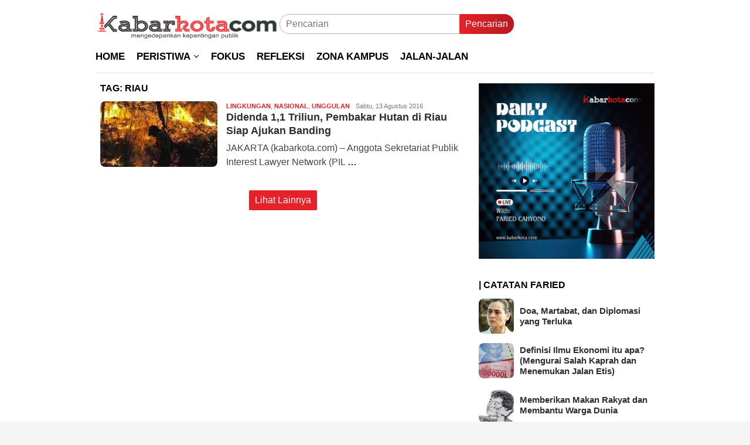

--- FILE ---
content_type: text/html; charset=UTF-8
request_url: https://www.kabarkota.com/tag/riau/
body_size: 10759
content:
<!DOCTYPE html><html lang="id" prefix="og: https://ogp.me/ns#"><head itemscope="itemscope" itemtype="http://schema.org/WebSite">
<meta name="MobileOptimized" content="width" />
<meta name="HandheldFriendly" content="true" />
<meta name="generator" content="Drupal 11 (https://www.drupal.org)" />
<meta charset="UTF-8"><meta name="viewport" content="width=device-width, initial-scale=1"><link rel="profile" href="http://gmpg.org/xfn/11"><title>Riau - Kabarkota.com</title><meta name="robots" content="follow, index, max-snippet:-1, max-video-preview:-1, max-image-preview:large"/><link rel="canonical" href="https://www.kabarkota.com/tag/riau/" /><meta property="og:locale" content="id_ID" /><meta property="og:type" content="article" /><meta property="og:title" content="Riau - Kabarkota.com" /><meta property="og:url" content="https://www.kabarkota.com/tag/riau/" /><meta property="og:site_name" content="Kabarkota.com" /><meta name="twitter:card" content="summary_large_image" /><meta name="twitter:title" content="Riau - Kabarkota.com" /><meta name="twitter:label1" content="Pos" /><meta name="twitter:data1" content="1" /> <script type="application/ld+json" class="rank-math-schema">{"@context":"https://schema.org","@graph":[{"@type":"Person","@id":"https://www.kabarkota.com/#person","name":"Redaksi","url":"https://www.kabarkota.com","image":{"@type":"ImageObject","@id":"https://www.kabarkota.com/#logo","url":"https://www.kabarkota.com/storage/2021/03/logoku4.png","contentUrl":"https://www.kabarkota.com/storage/2021/03/logoku4.png","caption":"Redaksi","inLanguage":"id"}},{"@type":"WebSite","@id":"https://www.kabarkota.com/#website","url":"https://www.kabarkota.com","name":"Redaksi","publisher":{"@id":"https://www.kabarkota.com/#person"},"inLanguage":"id"},{"@type":"BreadcrumbList","@id":"https://www.kabarkota.com/tag/riau/#breadcrumb","itemListElement":[{"@type":"ListItem","position":"1","item":{"@id":"https://www.kabarkota.com","name":"Beranda"}},{"@type":"ListItem","position":"2","item":{"@id":"https://www.kabarkota.com/tag/riau/","name":"Riau"}}]},{"@type":"CollectionPage","@id":"https://www.kabarkota.com/tag/riau/#webpage","url":"https://www.kabarkota.com/tag/riau/","name":"Riau - Kabarkota.com","isPartOf":{"@id":"https://www.kabarkota.com/#website"},"inLanguage":"id","breadcrumb":{"@id":"https://www.kabarkota.com/tag/riau/#breadcrumb"}}]}</script> <link rel='dns-prefetch' href='//fonts.googleapis.com' /><link data-optimized="2" rel="stylesheet" href="https://www.kabarkota.com/core/cache/ls/css/5e1330d97f0fb589584b93566cc4f7df.css?rnd=37489" /><meta name="google-site-verification" content="rciboSmStTn_rCQToD27bOMlmWX5pa2ASfUhw72fFbU" /> <script type="litespeed/javascript" data-src="https://pagead2.googlesyndication.com/pagead/js/adsbygoogle.js?client=ca-pub-2440479088543572"
     crossorigin="anonymous"></script> <link rel="icon" href="https://www.kabarkota.com/storage/2024/06/cropped-logo-icon-kabarkota-60x60.png" sizes="32x32" /><link rel="icon" href="https://www.kabarkota.com/storage/2024/06/cropped-logo-icon-kabarkota.png" sizes="192x192" /><link rel="apple-touch-icon" href="https://www.kabarkota.com/storage/2024/06/cropped-logo-icon-kabarkota.png" /><meta name="msapplication-TileImage" content="https://www.kabarkota.com/storage/2024/06/cropped-logo-icon-kabarkota.png" /></head><body class="archive tag tag-riau tag-1500 custom-background wp-theme-bloggingpro gmr-theme idtheme kentooz gmr-sticky group-blog hfeed" itemscope="itemscope" itemtype="http://schema.org/WebPage"><div id="full-container">
<a class="skip-link screen-reader-text" href="#main">Loncat ke konten</a><header id="masthead" class="site-header" role="banner" itemscope="itemscope" itemtype="http://schema.org/WPHeader"><div class="container"><div class="clearfix gmr-headwrapper"><div class="list-table clearfix"><div class="table-row"><div class="table-cell onlymobile-menu">
<a id="gmr-responsive-menu" href="#menus" rel="nofollow" title="Menu Mobile"><svg xmlns="http://www.w3.org/2000/svg" xmlns:xlink="http://www.w3.org/1999/xlink" aria-hidden="true" role="img" width="1em" height="1em" preserveAspectRatio="xMidYMid meet" viewBox="0 0 24 24"><path d="M3 6h18v2H3V6m0 5h18v2H3v-2m0 5h18v2H3v-2z" fill="currentColor"/></svg><span class="screen-reader-text">Menu Mobile</span></a></div><div class="close-topnavmenu-wrap"><a id="close-topnavmenu-button" rel="nofollow" href="#"><svg xmlns="http://www.w3.org/2000/svg" xmlns:xlink="http://www.w3.org/1999/xlink" aria-hidden="true" role="img" width="1em" height="1em" preserveAspectRatio="xMidYMid meet" viewBox="0 0 24 24"><path d="M12 20c-4.41 0-8-3.59-8-8s3.59-8 8-8s8 3.59 8 8s-3.59 8-8 8m0-18C6.47 2 2 6.47 2 12s4.47 10 10 10s10-4.47 10-10S17.53 2 12 2m2.59 6L12 10.59L9.41 8L8 9.41L10.59 12L8 14.59L9.41 16L12 13.41L14.59 16L16 14.59L13.41 12L16 9.41L14.59 8z" fill="currentColor"/></svg></a></div><div class="table-cell gmr-logo"><div class="logo-wrap">
<a href="https://www.kabarkota.com/" class="custom-logo-link" itemprop="url" title="Kabarkota.com">
<img data-lazyloaded="1" src="[data-uri]" width="481" height="100" data-src="https://www.kabarkota.com/storage/2024/06/logo-kabarkota-04.png" alt="Kabarkota.com" title="Kabarkota.com" />
</a></div></div><div class="table-cell search">
<a id="search-menu-button-top" class="responsive-searchbtn pull-right" href="#" rel="nofollow"><svg xmlns="http://www.w3.org/2000/svg" xmlns:xlink="http://www.w3.org/1999/xlink" aria-hidden="true" role="img" width="1em" height="1em" preserveAspectRatio="xMidYMid meet" viewBox="0 0 24 24"><g fill="none"><path d="M21 21l-4.486-4.494M19 10.5a8.5 8.5 0 1 1-17 0a8.5 8.5 0 0 1 17 0z" stroke="currentColor" stroke-width="2" stroke-linecap="round"/></g></svg></a><form method="get" id="search-topsearchform-container" class="gmr-searchform searchform topsearchform" action="https://www.kabarkota.com/">
<input type="text" name="s" id="s" placeholder="Pencarian" />
<button type="submit" class="topsearch-submit">Pencarian</button></form></div><div class="table-cell gmr-table-date">
<span class="gmr-top-date pull-right" data-lang="id"></span></div></div></div></div></div></header><div class="top-header"><div class="container"><div class="gmr-menuwrap mainwrap-menu clearfix"><nav id="site-navigation" class="gmr-mainmenu" role="navigation" itemscope="itemscope" itemtype="http://schema.org/SiteNavigationElement"><ul id="primary-menu" class="menu"><li class="menu-item menu-item-type-menulogo-btn gmr-menulogo-btn"><a href="https://www.kabarkota.com/" id="menulogo-button" itemprop="url" title="Kabarkota.com"><img data-lazyloaded="1" src="[data-uri]" width="481" height="100" data-src="https://www.kabarkota.com/storage/2024/06/logo-kabarkota-04.png" alt="Kabarkota.com" title="Kabarkota.com" itemprop="image" /></a></li><li id="menu-item-15982" class="menu-item menu-item-type-custom menu-item-object-custom menu-item-15982"><a href="https://kabarkota.com/" itemprop="url"><span itemprop="name">HOME</span></a></li><li id="menu-item-9888" class="col-1 menu-item menu-item-type-custom menu-item-object-custom menu-item-has-children menu-item-9888"><a href="https://kabarkota.com/category/peristiwa/" itemprop="url"><span itemprop="name">PERISTIWA</span></a><ul class="sub-menu"><li id="menu-item-944" class="menu-item menu-item-type-taxonomy menu-item-object-category menu-item-944"><a href="https://www.kabarkota.com/category/peristiwa/yogyakarta/" itemprop="url"><span itemprop="name">YOGYAKARTA</span></a></li><li id="menu-item-945" class="menu-item menu-item-type-taxonomy menu-item-object-category menu-item-945"><a href="https://www.kabarkota.com/category/peristiwa/nasional/" itemprop="url"><span itemprop="name">NASIONAL</span></a></li><li id="menu-item-943" class="menu-item menu-item-type-taxonomy menu-item-object-category menu-item-943"><a href="https://www.kabarkota.com/category/peristiwa/internasional/" itemprop="url"><span itemprop="name">INTERNASIONAL</span></a></li></ul></li><li id="menu-item-14682" class="menu-item menu-item-type-taxonomy menu-item-object-category menu-item-14682"><a href="https://www.kabarkota.com/category/fokus/" itemprop="url"><span itemprop="name">FOKUS</span></a></li><li id="menu-item-14683" class="menu-item menu-item-type-taxonomy menu-item-object-category menu-item-14683"><a href="https://www.kabarkota.com/category/refleksi/" itemprop="url"><span itemprop="name">REFLEKSI</span></a></li><li id="menu-item-9458" class="menu-item menu-item-type-taxonomy menu-item-object-category menu-item-9458"><a href="https://www.kabarkota.com/category/zona-kampus/" itemprop="url"><span itemprop="name">ZONA KAMPUS</span></a></li><li id="menu-item-941" class="menu-item menu-item-type-taxonomy menu-item-object-category menu-item-941"><a href="https://www.kabarkota.com/category/jalan-jalan/" itemprop="url"><span itemprop="name">JALAN-JALAN</span></a></li><li class="menu-item menu-item-type-search-btn gmr-search-btn pull-right"><a id="search-menu-button" href="#" rel="nofollow"><svg xmlns="http://www.w3.org/2000/svg" xmlns:xlink="http://www.w3.org/1999/xlink" aria-hidden="true" role="img" width="1em" height="1em" preserveAspectRatio="xMidYMid meet" viewBox="0 0 24 24"><g fill="none"><path d="M21 21l-4.486-4.494M19 10.5a8.5 8.5 0 1 1-17 0a8.5 8.5 0 0 1 17 0z" stroke="currentColor" stroke-width="2" stroke-linecap="round"/></g></svg></a><div class="search-dropdown search" id="search-dropdown-container"><form method="get" class="gmr-searchform searchform" action="https://www.kabarkota.com/"><input type="text" name="s" id="s" placeholder="Pencarian" /></form></div></li></ul></nav></div></div></div><div class="site inner-wrap" id="site-container"><div id="content" class="gmr-content"><div class="container"><div class="row"><div id="primary" class="col-md-main"><div class="content-area"><h1 class="page-title" itemprop="headline">Tag: <span>Riau</span></h1><main id="main" class="site-main gmr-infinite-selector" role="main"><div id="gmr-main-load"><article id="post-7969" class="item-content gmr-box-content item-infinite gmr-smallthumb clearfix post-7969 post type-post status-publish format-standard has-post-thumbnail hentry category-lingkungan category-nasional category-unggulan tag-buka-lahan tag-kebakaran-hutan tag-riau" itemscope="itemscope" itemtype="http://schema.org/CreativeWork"><div class="pull-left content-thumbnail thumb-radius"><a href="https://www.kabarkota.com/didenda-11-triliun-pembakar-hutan-riau-siap-ajukan-banding-2/" itemprop="url" title="" rel="bookmark"><img data-lazyloaded="1" src="[data-uri]" width="200" height="112" data-src="https://www.kabarkota.com/storage/2016/08/plasadana-1-200x112.jpg" class="attachment-medium size-medium wp-post-image" alt="" decoding="async" data-srcset="https://www.kabarkota.com/storage/2016/08/plasadana-1-200x112.jpg 200w, https://www.kabarkota.com/storage/2016/08/plasadana-1-300x170.jpg 300w, https://www.kabarkota.com/storage/2016/08/plasadana-1-640x358.jpg 640w" data-sizes="(max-width: 200px) 100vw, 200px" title="" /></a></div><div class="item-article"><div class="gmr-metacontent gmr-metacontent-archive"><span class="cat-links-content"><a href="https://www.kabarkota.com/category/lingkungan/" rel="category tag">Lingkungan</a>, <a href="https://www.kabarkota.com/category/peristiwa/nasional/" rel="category tag">Nasional</a>, <a href="https://www.kabarkota.com/category/unggulan/" rel="category tag">Unggulan</a></span><span class="entry-author vcard screen-reader-text" itemprop="author" itemscope="itemscope" itemtype="http://schema.org/person"><a class="url fn n" href="https://www.kabarkota.com/writer/nisa/" title="Permalink ke: Nisa" itemprop="url"><span itemprop="name">Nisa</span></a></span><span class="posted-on byline"><time class="entry-date published updated" itemprop="dateModified" datetime="2016-08-13T15:05:52+08:00">Sabtu, 13 Agustus 2016</time></span></div><header class="entry-header"><h2 class="entry-title" itemprop="headline"><a href="https://www.kabarkota.com/didenda-11-triliun-pembakar-hutan-riau-siap-ajukan-banding-2/" title="Didenda 1,1 Triliun, Pembakar Hutan di Riau Siap Ajukan Banding" rel="bookmark">Didenda 1,1 Triliun, Pembakar Hutan di Riau Siap Ajukan Banding</a></h2></header><div class="entry-content entry-content-archive" itemprop="text"><p>JAKARTA (kabarkota.com) &#8211; Anggota Sekretariat Publik Interest Lawyer Network (PIL <a class="read-more" href="https://www.kabarkota.com/didenda-11-triliun-pembakar-hutan-riau-siap-ajukan-banding-2/" title="Didenda 1,1 Triliun, Pembakar Hutan di Riau Siap Ajukan Banding" itemprop="url">&#8230;</a></p></div></div></article></div><div class="inf-pagination"></div><div class="text-center"><div class="page-load-status"><div class="loader-ellips infinite-scroll-request gmr-ajax-load-wrapper gmr-loader"><div class="gmr-ajax-wrap"><div class="gmr-ajax-loader"><div></div><div></div></div></div></div><p class="infinite-scroll-last">Tidak Ada Pos Lagi.</p><p class="infinite-scroll-error">Tidak ada laman yang di load.</p></div><p><button class="view-more-button heading-text">Lihat Lainnya</button></p></div></main></div></div><aside id="secondary" class="widget-area col-md-sidebar pos-sticky" role="complementary" itemscope="itemscope" itemtype="http://schema.org/WPSideBar"><div id="custom_html-6" class="widget_text widget widget_custom_html"><div class="textwidget custom-html-widget"><img data-lazyloaded="1" src="[data-uri]" data-src="https://www.kabarkota.com/storage/2024/07/podcast-1.png" alt="banner 325x300" title="banner 325x300" width="325" height="300" loading="lazy" /></div></div><div id="bloggingpro-recentposts-2" class="widget bloggingpro-recentposts"><h3 class="widget-title">| Catatan Faried</h3><div class="gmr-recentposts-widget"><ul><li class="listpost clearfix"><div class="list-table clearfix"><div class="table-row"><div class="table-cell gmr-rp-thumb thumb-radius">
<a href="https://www.kabarkota.com/doa-martabat-dan-diplomasi-yang-terluka/" itemprop="url" title="Permalink ke: Doa, Martabat, dan Diplomasi yang Terluka"><img data-lazyloaded="1" src="[data-uri]" width="60" height="60" data-src="https://www.kabarkota.com/storage/2025/07/Desain-tanpa-judul-2025-07-11T174028.389-60x60.jpg" class="attachment-thumbnail size-thumbnail wp-post-image" alt="" decoding="async" title="Desain tanpa judul - 2025-07-11T174028.389" /></a></div><div class="table-cell"><div class="gmr-rp-link">
<a href="https://www.kabarkota.com/doa-martabat-dan-diplomasi-yang-terluka/" itemprop="url" title="Permalink ke: Doa, Martabat, dan Diplomasi yang Terluka">Doa, Martabat, dan Diplomasi yang Terluka</a></div></div></div></div></li><li class="listpost clearfix"><div class="list-table clearfix"><div class="table-row"><div class="table-cell gmr-rp-thumb thumb-radius">
<a href="https://www.kabarkota.com/definisi-ilmu-ekonomi-itu-apa-mengurai-salah-kaprah-dan-menemukan-jalan-etis/" itemprop="url" title="Permalink ke: Definisi Ilmu Ekonomi itu apa? (Mengurai Salah Kaprah dan Menemukan Jalan Etis)"><img data-lazyloaded="1" src="[data-uri]" width="60" height="60" data-src="https://www.kabarkota.com/storage/2024/03/Desain-tanpa-judul-2024-03-21T124752.148-60x60.jpg" class="attachment-thumbnail size-thumbnail wp-post-image" alt="" decoding="async" title="Desain tanpa judul - 2024-03-21T124752.148" /></a></div><div class="table-cell"><div class="gmr-rp-link">
<a href="https://www.kabarkota.com/definisi-ilmu-ekonomi-itu-apa-mengurai-salah-kaprah-dan-menemukan-jalan-etis/" itemprop="url" title="Permalink ke: Definisi Ilmu Ekonomi itu apa? (Mengurai Salah Kaprah dan Menemukan Jalan Etis)">Definisi Ilmu Ekonomi itu apa? (Mengurai Salah Kaprah dan Menemukan Jalan Etis)</a></div></div></div></div></li><li class="listpost clearfix"><div class="list-table clearfix"><div class="table-row"><div class="table-cell gmr-rp-thumb thumb-radius">
<a href="https://www.kabarkota.com/memberikan-makan-rakyat-dan-membantu-warga-dunia/" itemprop="url" title="Permalink ke: Memberikan Makan Rakyat dan Membantu Warga Dunia"><img data-lazyloaded="1" src="[data-uri]" width="60" height="60" data-src="https://www.kabarkota.com/storage/2024/03/Desain-tanpa-judul-2024-03-26T091312.662-60x60.jpg" class="attachment-thumbnail size-thumbnail wp-post-image" alt="" decoding="async" title="Desain tanpa judul - 2024-03-26T091312.662" /></a></div><div class="table-cell"><div class="gmr-rp-link">
<a href="https://www.kabarkota.com/memberikan-makan-rakyat-dan-membantu-warga-dunia/" itemprop="url" title="Permalink ke: Memberikan Makan Rakyat dan Membantu Warga Dunia">Memberikan Makan Rakyat dan Membantu Warga Dunia</a></div></div></div></div></li><li class="listpost clearfix"><div class="list-table clearfix"><div class="table-row"><div class="table-cell gmr-rp-thumb thumb-radius">
<a href="https://www.kabarkota.com/tentang-semut-rayap-dan-tugas-manusia/" itemprop="url" title="Permalink ke: Tentang Semut &#8211; Rayap dan Tugas Manusia"><img data-lazyloaded="1" src="[data-uri]" width="60" height="60" data-src="https://www.kabarkota.com/storage/2023/03/ant-564615_1920-60x60.jpg" class="attachment-thumbnail size-thumbnail wp-post-image" alt="" decoding="async" title="ant-564615_1920" /></a></div><div class="table-cell"><div class="gmr-rp-link">
<a href="https://www.kabarkota.com/tentang-semut-rayap-dan-tugas-manusia/" itemprop="url" title="Permalink ke: Tentang Semut &#8211; Rayap dan Tugas Manusia">Tentang Semut &#8211; Rayap dan Tugas Manusia</a></div></div></div></div></li></ul></div></div><div id="bloggingpro-recentposts-3" class="widget bloggingpro-recentposts"><h3 class="widget-title">| zona kampus</h3><div class="gmr-recentposts-widget"><ul><li class="listpost-first clearfix"><div class="gmr-rp-image other-content-thumbnail thumb-radius"><a href="https://www.kabarkota.com/172-perguruan-tinggi-muhammadiyah-dan-aisyiyah-gelar-aksi-serentak-bela-palestina/" itemprop="url" title="Permalink ke: 172 Perguruan Tinggi Muhammadiyah dan Aisyiyah Gelar Aksi Serentak Bela Palestina"><img data-lazyloaded="1" src="[data-uri]" width="300" height="170" data-src="https://www.kabarkota.com/storage/2024/05/Desain-tanpa-judul-2024-05-07T134100.193-300x170.jpg" class="attachment-large size-large wp-post-image" alt="" decoding="async" data-srcset="https://www.kabarkota.com/storage/2024/05/Desain-tanpa-judul-2024-05-07T134100.193-300x170.jpg 300w, https://www.kabarkota.com/storage/2024/05/Desain-tanpa-judul-2024-05-07T134100.193-200x112.jpg 200w, https://www.kabarkota.com/storage/2024/05/Desain-tanpa-judul-2024-05-07T134100.193-768x432.jpg 768w, https://www.kabarkota.com/storage/2024/05/Desain-tanpa-judul-2024-05-07T134100.193-1536x864.jpg 1536w, https://www.kabarkota.com/storage/2024/05/Desain-tanpa-judul-2024-05-07T134100.193.jpg 1920w" data-sizes="(max-width: 300px) 100vw, 300px" title="Desain tanpa judul - 2024-05-07T134100.193" /></a></div><div class="gmr-rp-content"><div class="gmr-rp-link">
<a href="https://www.kabarkota.com/172-perguruan-tinggi-muhammadiyah-dan-aisyiyah-gelar-aksi-serentak-bela-palestina/" itemprop="url" title="Permalink ke: 172 Perguruan Tinggi Muhammadiyah dan Aisyiyah Gelar Aksi Serentak Bela Palestina">172 Perguruan Tinggi Muhammadiyah dan Aisyiyah Gelar Aksi Serentak Bela Palestina</a></div></div></li><li class="listpost clearfix"><div class="list-table clearfix"><div class="table-row"><div class="table-cell gmr-rp-thumb thumb-radius">
<a href="https://www.kabarkota.com/mahasiswa-beraudiensi-dengan-dprd-diy-persoalan-buruh-dan-danais-diungkap/" itemprop="url" title="Permalink ke: Mahasiswa Beraudiensi dengan DPRD DIY, Persoalan Buruh dan Danais Diungkap"><img data-lazyloaded="1" src="[data-uri]" width="60" height="60" data-src="https://www.kabarkota.com/storage/2021/07/utk-kabarkota-60x60.jpg" class="attachment-thumbnail size-thumbnail wp-post-image" alt="" decoding="async" title="Audiensi FPR dengan DPRD DIY" /></a></div><div class="table-cell"><div class="gmr-rp-link">
<a href="https://www.kabarkota.com/mahasiswa-beraudiensi-dengan-dprd-diy-persoalan-buruh-dan-danais-diungkap/" itemprop="url" title="Permalink ke: Mahasiswa Beraudiensi dengan DPRD DIY, Persoalan Buruh dan Danais Diungkap">Mahasiswa Beraudiensi dengan DPRD DIY, Persoalan Buruh dan Danais Diungkap</a></div></div></div></div></li><li class="listpost clearfix"><div class="list-table clearfix"><div class="table-row"><div class="table-cell gmr-rp-thumb thumb-radius">
<a href="https://www.kabarkota.com/janji-kampanye-bupati/" itemprop="url" title="Permalink ke: Baru Dilantik, Janji Kampanye Bupati Ditagih"><img data-lazyloaded="1" src="[data-uri]" width="60" height="60" data-src="https://www.kabarkota.com/storage/2021/02/pelantikan3-60x60.jpg" class="attachment-thumbnail size-thumbnail wp-post-image" alt="Janji Kampanye Bupati" decoding="async" title="Janji Kampanye Bupati" /></a></div><div class="table-cell"><div class="gmr-rp-link">
<a href="https://www.kabarkota.com/janji-kampanye-bupati/" itemprop="url" title="Permalink ke: Baru Dilantik, Janji Kampanye Bupati Ditagih">Baru Dilantik, Janji Kampanye Bupati Ditagih</a></div></div></div></div></li></ul></div></div><div id="bloggingpro-recentposts-1" class="widget bloggingpro-recentposts"><h3 class="widget-title">| Refleksi</h3><div class="gmr-recentposts-widget"><ul><li class="listpost clearfix"><div class="list-table clearfix"><div class="table-row"><div class="table-cell gmr-rp-thumb thumb-radius">
<a href="https://www.kabarkota.com/rumah-sakit-nirlaba-produk-hukum-setengah-hati/" itemprop="url" title="Permalink ke: Rumah Sakit Nirlaba Produk Hukum Setengah Hati"><img data-lazyloaded="1" src="[data-uri]" width="60" height="60" data-src="https://www.kabarkota.com/storage/2019/12/6c360811-996a-4c41-8d11-d15f7c008c7d-60x60.jpg" class="attachment-thumbnail size-thumbnail wp-post-image" alt="" decoding="async" title="6c360811-996a-4c41-8d11-d15f7c008c7d" /></a></div><div class="table-cell"><div class="gmr-rp-link">
<a href="https://www.kabarkota.com/rumah-sakit-nirlaba-produk-hukum-setengah-hati/" itemprop="url" title="Permalink ke: Rumah Sakit Nirlaba Produk Hukum Setengah Hati">Rumah Sakit Nirlaba Produk Hukum Setengah Hati</a></div></div></div></div></li><li class="listpost clearfix"><div class="list-table clearfix"><div class="table-row"><div class="table-cell gmr-rp-thumb thumb-radius">
<a href="https://www.kabarkota.com/libur-2-hari-sekolah-8-jam/" itemprop="url" title="Permalink ke: LIBUR 2 HARI, SEKOLAH 8 JAM (Part 1)"><img data-lazyloaded="1" src="[data-uri]" width="60" height="60" data-src="https://www.kabarkota.com/storage/2017/06/anak-sekolah-suparta-60x60.jpg" class="attachment-thumbnail size-thumbnail wp-post-image" alt="" decoding="async" title="anak sekolah suparta" /></a></div><div class="table-cell"><div class="gmr-rp-link">
<a href="https://www.kabarkota.com/libur-2-hari-sekolah-8-jam/" itemprop="url" title="Permalink ke: LIBUR 2 HARI, SEKOLAH 8 JAM (Part 1)">LIBUR 2 HARI, SEKOLAH 8 JAM (Part 1)</a></div></div></div></div></li><li class="listpost clearfix"><div class="list-table clearfix"><div class="table-row"><div class="table-cell gmr-rp-thumb thumb-radius">
<a href="https://www.kabarkota.com/balada-qatar/" itemprop="url" title="Permalink ke: Balada Qatar"><img data-lazyloaded="1" src="[data-uri]" width="60" height="60" data-src="https://www.kabarkota.com/storage/2017/06/dhandy-dl-60x60.jpg" class="attachment-thumbnail size-thumbnail wp-post-image" alt="" decoding="async" data-srcset="https://www.kabarkota.com/storage/2017/06/dhandy-dl-60x60.jpg 60w, https://www.kabarkota.com/storage/2017/06/dhandy-dl.jpg 601w" data-sizes="(max-width: 60px) 100vw, 60px" title="dhandy dl" /></a></div><div class="table-cell"><div class="gmr-rp-link">
<a href="https://www.kabarkota.com/balada-qatar/" itemprop="url" title="Permalink ke: Balada Qatar">Balada Qatar</a></div></div></div></div></li></ul></div></div></aside></div></div></div></div><div class="footer-container"><div class="container"><div id="footer-content" class="content-footer"><div class="row"><div class="footer-column col-md-6"><div class="gmr-footer-logo"><img data-lazyloaded="1" src="[data-uri]" width="481" height="100" data-src="https://www.kabarkota.com/storage/2024/06/logo-kabarkota-04-putih.png" alt="Kabarkota.com" title="Kabarkota.com" /></div><ul id="copyright-menu" class="menu"><li id="menu-item-15168" class="menu-item menu-item-type-custom menu-item-object-custom menu-item-15168"><a href="https://kabarkota.com/about-us/" itemprop="url">Tentang Kami</a></li><li id="menu-item-2876" class="menu-item menu-item-type-post_type menu-item-object-page menu-item-2876"><a href="https://www.kabarkota.com/redaksi/" itemprop="url">Redaksi</a></li><li id="menu-item-14775" class="menu-item menu-item-type-post_type menu-item-object-page menu-item-14775"><a href="https://www.kabarkota.com/kode-etik-jurnalistik/" itemprop="url">Kode Etik</a></li><li id="menu-item-2875" class="menu-item menu-item-type-post_type menu-item-object-page menu-item-privacy-policy menu-item-2875"><a rel="privacy-policy" href="https://www.kabarkota.com/pedoman-media-siber/" itemprop="url">Pedoman Media Siber</a></li><li id="menu-item-25136" class="menu-item menu-item-type-post_type menu-item-object-page menu-item-25136"><a href="https://www.kabarkota.com/iklan/" itemprop="url">Iklan</a></li><li id="menu-item-1407" class="menu-item menu-item-type-post_type menu-item-object-page menu-item-1407"><a href="https://www.kabarkota.com/hubungi-kami/" itemprop="url">Hubungi Kami</a></li></ul></div><div class="footer-column col-md-6"><h3 class="widget-title">Kabarkota Network</h3><ul class="footer-social-icon"><li class="facebook"><a href="https://suara.com" title="suara.com" target="_blank" rel="nofollow"><span class="social_myspace"></span>suara.com</a></li><li class="twitter"><a href="https://kabarmedan.com" title="kabarmedan.com" target="_blank" rel="nofollow"><span class="social_myspace"></span>kabarmedan.com</a></li><li class="pinterest"><a href="https://independen.id" title="independen.id" target="_blank" rel="nofollow"><span class="social_myspace"></span>independen.id</a></li><li class="tumblr"><a href="https://riauonline.com" title="riauonline.co.id" target="_blank" rel="nofollow"><span class="social_myspace"></span>riauonline.co.id</a></li><li class="stumbleupon"><a href="https://kabarnusa.com" title="kabarnusa.com" target="_blank" rel="nofollow"><span class="social_myspace"></span>kabarnusa.com</a></li></ul></div></div></div><footer id="colophon" class="site-footer" role="contentinfo" itemscope="itemscope" itemtype="http://schema.org/WPFooter"><div class="site-info">
Copyright © 2025 kabarkota.com (Karima Jaya Media) All Rights Reserved</div></footer></div></div></div> <script type="speculationrules">{"prefetch":[{"source":"document","where":{"and":[{"href_matches":"/*"},{"not":{"href_matches":["/wp-content/uploads/*","/wp-content/*","/wp-content/plugins/*","/wp-content/themes/bloggingpro/*","/*\\?(.+)"]}},{"not":{"selector_matches":"a[rel~=\"nofollow\"]"}},{"not":{"selector_matches":".no-prefetch, .no-prefetch a"}}]},"eagerness":"conservative"}]}</script> <script id="wp-i18n-js-after" type="litespeed/javascript">wp.i18n.setLocaleData({'text direction\u0004ltr':['ltr']})</script> <script id="contact-form-7-js-translations" type="litespeed/javascript">(function(domain,translations){var localeData=translations.locale_data[domain]||translations.locale_data.messages;localeData[""].domain=domain;wp.i18n.setLocaleData(localeData,domain)})("contact-form-7",{"translation-revision-date":"2025-08-05 08:34:12+0000","generator":"GlotPress\/4.0.3","domain":"messages","locale_data":{"messages":{"":{"domain":"messages","plural-forms":"nplurals=2; plural=n > 1;","lang":"id"},"Error:":["Eror:"]}},"comment":{"reference":"includes\/js\/index.js"}})</script> <script id="contact-form-7-js-before" type="litespeed/javascript">var wpcf7={"api":{"root":"https:\/\/www.kabarkota.com\/wp-json\/","namespace":"contact-form-7\/v1"},"cached":1}</script> <script id="bloggingpro-infscroll-js-extra" type="litespeed/javascript">var gmrobjinf={"inf":"gmr-more"}</script> <script type="litespeed/javascript">(function(){"use strict";function __IsDevToolOpen(){const widthDiff=window.outerWidth-window.innerWidth>160;const heightDiff=window.outerHeight-window.innerHeight>160;if(navigator.userAgent.match(/iPhone/i))return!1;if(!(heightDiff&&widthDiff)&&((window.Firebug&&window.Firebug.chrome&&window.Firebug.chrome.isInitialized)||widthDiff||heightDiff)){document.dispatchEvent(new Event('hmwp_is_devtool'));return!0}return!1}
var __devToolCheckInterval=setInterval(__IsDevToolOpen,500);function __disableOpen404(){document.documentElement.remove()}
function __showError(message){var div=document.getElementById('disable_msg');if(message!==''&&div&&(!div.style.display||div.style.display=='none')){div.innerHTML=message;div.style.display='block';setTimeout(function(){div.style.display='none'},1000)}}
function __disableEventListener(element,eventNames,message){var events=eventNames.split(' ');events.forEach(function(event){element.addEventListener(event,function(e){e.preventDefault();if(message!=='')__showError(message);})})}
function __returnFalse(){return!1}
__disableEventListener(document,'contextmenu','Right click is disabled!');__disableEventListener(document,'cut copy print paste','Copy/Paste is disabled!');document.querySelectorAll('img').forEach(function(img){img.setAttribute('draggable',!1)});document.ondragstart=__returnFalse;__disableEventListener(document,'drag drop','Drag-n-Drop is disabled!')})()</script> <div id="disable_msg"></div> <script data-no-optimize="1">window.lazyLoadOptions=Object.assign({},{threshold:300},window.lazyLoadOptions||{});!function(t,e){"object"==typeof exports&&"undefined"!=typeof module?module.exports=e():"function"==typeof define&&define.amd?define(e):(t="undefined"!=typeof globalThis?globalThis:t||self).LazyLoad=e()}(this,function(){"use strict";function e(){return(e=Object.assign||function(t){for(var e=1;e<arguments.length;e++){var n,a=arguments[e];for(n in a)Object.prototype.hasOwnProperty.call(a,n)&&(t[n]=a[n])}return t}).apply(this,arguments)}function o(t){return e({},at,t)}function l(t,e){return t.getAttribute(gt+e)}function c(t){return l(t,vt)}function s(t,e){return function(t,e,n){e=gt+e;null!==n?t.setAttribute(e,n):t.removeAttribute(e)}(t,vt,e)}function i(t){return s(t,null),0}function r(t){return null===c(t)}function u(t){return c(t)===_t}function d(t,e,n,a){t&&(void 0===a?void 0===n?t(e):t(e,n):t(e,n,a))}function f(t,e){et?t.classList.add(e):t.className+=(t.className?" ":"")+e}function _(t,e){et?t.classList.remove(e):t.className=t.className.replace(new RegExp("(^|\\s+)"+e+"(\\s+|$)")," ").replace(/^\s+/,"").replace(/\s+$/,"")}function g(t){return t.llTempImage}function v(t,e){!e||(e=e._observer)&&e.unobserve(t)}function b(t,e){t&&(t.loadingCount+=e)}function p(t,e){t&&(t.toLoadCount=e)}function n(t){for(var e,n=[],a=0;e=t.children[a];a+=1)"SOURCE"===e.tagName&&n.push(e);return n}function h(t,e){(t=t.parentNode)&&"PICTURE"===t.tagName&&n(t).forEach(e)}function a(t,e){n(t).forEach(e)}function m(t){return!!t[lt]}function E(t){return t[lt]}function I(t){return delete t[lt]}function y(e,t){var n;m(e)||(n={},t.forEach(function(t){n[t]=e.getAttribute(t)}),e[lt]=n)}function L(a,t){var o;m(a)&&(o=E(a),t.forEach(function(t){var e,n;e=a,(t=o[n=t])?e.setAttribute(n,t):e.removeAttribute(n)}))}function k(t,e,n){f(t,e.class_loading),s(t,st),n&&(b(n,1),d(e.callback_loading,t,n))}function A(t,e,n){n&&t.setAttribute(e,n)}function O(t,e){A(t,rt,l(t,e.data_sizes)),A(t,it,l(t,e.data_srcset)),A(t,ot,l(t,e.data_src))}function w(t,e,n){var a=l(t,e.data_bg_multi),o=l(t,e.data_bg_multi_hidpi);(a=nt&&o?o:a)&&(t.style.backgroundImage=a,n=n,f(t=t,(e=e).class_applied),s(t,dt),n&&(e.unobserve_completed&&v(t,e),d(e.callback_applied,t,n)))}function x(t,e){!e||0<e.loadingCount||0<e.toLoadCount||d(t.callback_finish,e)}function M(t,e,n){t.addEventListener(e,n),t.llEvLisnrs[e]=n}function N(t){return!!t.llEvLisnrs}function z(t){if(N(t)){var e,n,a=t.llEvLisnrs;for(e in a){var o=a[e];n=e,o=o,t.removeEventListener(n,o)}delete t.llEvLisnrs}}function C(t,e,n){var a;delete t.llTempImage,b(n,-1),(a=n)&&--a.toLoadCount,_(t,e.class_loading),e.unobserve_completed&&v(t,n)}function R(i,r,c){var l=g(i)||i;N(l)||function(t,e,n){N(t)||(t.llEvLisnrs={});var a="VIDEO"===t.tagName?"loadeddata":"load";M(t,a,e),M(t,"error",n)}(l,function(t){var e,n,a,o;n=r,a=c,o=u(e=i),C(e,n,a),f(e,n.class_loaded),s(e,ut),d(n.callback_loaded,e,a),o||x(n,a),z(l)},function(t){var e,n,a,o;n=r,a=c,o=u(e=i),C(e,n,a),f(e,n.class_error),s(e,ft),d(n.callback_error,e,a),o||x(n,a),z(l)})}function T(t,e,n){var a,o,i,r,c;t.llTempImage=document.createElement("IMG"),R(t,e,n),m(c=t)||(c[lt]={backgroundImage:c.style.backgroundImage}),i=n,r=l(a=t,(o=e).data_bg),c=l(a,o.data_bg_hidpi),(r=nt&&c?c:r)&&(a.style.backgroundImage='url("'.concat(r,'")'),g(a).setAttribute(ot,r),k(a,o,i)),w(t,e,n)}function G(t,e,n){var a;R(t,e,n),a=e,e=n,(t=Et[(n=t).tagName])&&(t(n,a),k(n,a,e))}function D(t,e,n){var a;a=t,(-1<It.indexOf(a.tagName)?G:T)(t,e,n)}function S(t,e,n){var a;t.setAttribute("loading","lazy"),R(t,e,n),a=e,(e=Et[(n=t).tagName])&&e(n,a),s(t,_t)}function V(t){t.removeAttribute(ot),t.removeAttribute(it),t.removeAttribute(rt)}function j(t){h(t,function(t){L(t,mt)}),L(t,mt)}function F(t){var e;(e=yt[t.tagName])?e(t):m(e=t)&&(t=E(e),e.style.backgroundImage=t.backgroundImage)}function P(t,e){var n;F(t),n=e,r(e=t)||u(e)||(_(e,n.class_entered),_(e,n.class_exited),_(e,n.class_applied),_(e,n.class_loading),_(e,n.class_loaded),_(e,n.class_error)),i(t),I(t)}function U(t,e,n,a){var o;n.cancel_on_exit&&(c(t)!==st||"IMG"===t.tagName&&(z(t),h(o=t,function(t){V(t)}),V(o),j(t),_(t,n.class_loading),b(a,-1),i(t),d(n.callback_cancel,t,e,a)))}function $(t,e,n,a){var o,i,r=(i=t,0<=bt.indexOf(c(i)));s(t,"entered"),f(t,n.class_entered),_(t,n.class_exited),o=t,i=a,n.unobserve_entered&&v(o,i),d(n.callback_enter,t,e,a),r||D(t,n,a)}function q(t){return t.use_native&&"loading"in HTMLImageElement.prototype}function H(t,o,i){t.forEach(function(t){return(a=t).isIntersecting||0<a.intersectionRatio?$(t.target,t,o,i):(e=t.target,n=t,a=o,t=i,void(r(e)||(f(e,a.class_exited),U(e,n,a,t),d(a.callback_exit,e,n,t))));var e,n,a})}function B(e,n){var t;tt&&!q(e)&&(n._observer=new IntersectionObserver(function(t){H(t,e,n)},{root:(t=e).container===document?null:t.container,rootMargin:t.thresholds||t.threshold+"px"}))}function J(t){return Array.prototype.slice.call(t)}function K(t){return t.container.querySelectorAll(t.elements_selector)}function Q(t){return c(t)===ft}function W(t,e){return e=t||K(e),J(e).filter(r)}function X(e,t){var n;(n=K(e),J(n).filter(Q)).forEach(function(t){_(t,e.class_error),i(t)}),t.update()}function t(t,e){var n,a,t=o(t);this._settings=t,this.loadingCount=0,B(t,this),n=t,a=this,Y&&window.addEventListener("online",function(){X(n,a)}),this.update(e)}var Y="undefined"!=typeof window,Z=Y&&!("onscroll"in window)||"undefined"!=typeof navigator&&/(gle|ing|ro)bot|crawl|spider/i.test(navigator.userAgent),tt=Y&&"IntersectionObserver"in window,et=Y&&"classList"in document.createElement("p"),nt=Y&&1<window.devicePixelRatio,at={elements_selector:".lazy",container:Z||Y?document:null,threshold:300,thresholds:null,data_src:"src",data_srcset:"srcset",data_sizes:"sizes",data_bg:"bg",data_bg_hidpi:"bg-hidpi",data_bg_multi:"bg-multi",data_bg_multi_hidpi:"bg-multi-hidpi",data_poster:"poster",class_applied:"applied",class_loading:"litespeed-loading",class_loaded:"litespeed-loaded",class_error:"error",class_entered:"entered",class_exited:"exited",unobserve_completed:!0,unobserve_entered:!1,cancel_on_exit:!0,callback_enter:null,callback_exit:null,callback_applied:null,callback_loading:null,callback_loaded:null,callback_error:null,callback_finish:null,callback_cancel:null,use_native:!1},ot="src",it="srcset",rt="sizes",ct="poster",lt="llOriginalAttrs",st="loading",ut="loaded",dt="applied",ft="error",_t="native",gt="data-",vt="ll-status",bt=[st,ut,dt,ft],pt=[ot],ht=[ot,ct],mt=[ot,it,rt],Et={IMG:function(t,e){h(t,function(t){y(t,mt),O(t,e)}),y(t,mt),O(t,e)},IFRAME:function(t,e){y(t,pt),A(t,ot,l(t,e.data_src))},VIDEO:function(t,e){a(t,function(t){y(t,pt),A(t,ot,l(t,e.data_src))}),y(t,ht),A(t,ct,l(t,e.data_poster)),A(t,ot,l(t,e.data_src)),t.load()}},It=["IMG","IFRAME","VIDEO"],yt={IMG:j,IFRAME:function(t){L(t,pt)},VIDEO:function(t){a(t,function(t){L(t,pt)}),L(t,ht),t.load()}},Lt=["IMG","IFRAME","VIDEO"];return t.prototype={update:function(t){var e,n,a,o=this._settings,i=W(t,o);{if(p(this,i.length),!Z&&tt)return q(o)?(e=o,n=this,i.forEach(function(t){-1!==Lt.indexOf(t.tagName)&&S(t,e,n)}),void p(n,0)):(t=this._observer,o=i,t.disconnect(),a=t,void o.forEach(function(t){a.observe(t)}));this.loadAll(i)}},destroy:function(){this._observer&&this._observer.disconnect(),K(this._settings).forEach(function(t){I(t)}),delete this._observer,delete this._settings,delete this.loadingCount,delete this.toLoadCount},loadAll:function(t){var e=this,n=this._settings;W(t,n).forEach(function(t){v(t,e),D(t,n,e)})},restoreAll:function(){var e=this._settings;K(e).forEach(function(t){P(t,e)})}},t.load=function(t,e){e=o(e);D(t,e)},t.resetStatus=function(t){i(t)},t}),function(t,e){"use strict";function n(){e.body.classList.add("litespeed_lazyloaded")}function a(){console.log("[LiteSpeed] Start Lazy Load"),o=new LazyLoad(Object.assign({},t.lazyLoadOptions||{},{elements_selector:"[data-lazyloaded]",callback_finish:n})),i=function(){o.update()},t.MutationObserver&&new MutationObserver(i).observe(e.documentElement,{childList:!0,subtree:!0,attributes:!0})}var o,i;t.addEventListener?t.addEventListener("load",a,!1):t.attachEvent("onload",a)}(window,document);</script><script data-no-optimize="1">window.litespeed_ui_events=window.litespeed_ui_events||["mouseover","click","keydown","wheel","touchmove","touchstart"];var urlCreator=window.URL||window.webkitURL;function litespeed_load_delayed_js_force(){console.log("[LiteSpeed] Start Load JS Delayed"),litespeed_ui_events.forEach(e=>{window.removeEventListener(e,litespeed_load_delayed_js_force,{passive:!0})}),document.querySelectorAll("iframe[data-litespeed-src]").forEach(e=>{e.setAttribute("src",e.getAttribute("data-litespeed-src"))}),"loading"==document.readyState?window.addEventListener("DOMContentLoaded",litespeed_load_delayed_js):litespeed_load_delayed_js()}litespeed_ui_events.forEach(e=>{window.addEventListener(e,litespeed_load_delayed_js_force,{passive:!0})});async function litespeed_load_delayed_js(){let t=[];for(var d in document.querySelectorAll('script[type="litespeed/javascript"]').forEach(e=>{t.push(e)}),t)await new Promise(e=>litespeed_load_one(t[d],e));document.dispatchEvent(new Event("DOMContentLiteSpeedLoaded")),window.dispatchEvent(new Event("DOMContentLiteSpeedLoaded"))}function litespeed_load_one(t,e){console.log("[LiteSpeed] Load ",t);var d=document.createElement("script");d.addEventListener("load",e),d.addEventListener("error",e),t.getAttributeNames().forEach(e=>{"type"!=e&&d.setAttribute("data-src"==e?"src":e,t.getAttribute(e))});let a=!(d.type="text/javascript");!d.src&&t.textContent&&(d.src=litespeed_inline2src(t.textContent),a=!0),t.after(d),t.remove(),a&&e()}function litespeed_inline2src(t){try{var d=urlCreator.createObjectURL(new Blob([t.replace(/^(?:)?$/gm,"$1")],{type:"text/javascript"}))}catch(e){d="data:text/javascript;base64,"+btoa(t.replace(/^(?:)?$/gm,"$1"))}return d}</script><script data-no-optimize="1">var litespeed_vary=document.cookie.replace(/(?:(?:^|.*;\s*)_lscache_vary\s*\=\s*([^;]*).*$)|^.*$/,"");litespeed_vary||fetch("/wp-content/plugins/litespeed-cache/guest.vary.php",{method:"POST",cache:"no-cache",redirect:"follow"}).then(e=>e.json()).then(e=>{console.log(e),e.hasOwnProperty("reload")&&"yes"==e.reload&&(sessionStorage.setItem("litespeed_docref",document.referrer),window.location.reload(!0))});</script><script data-optimized="1" type="litespeed/javascript" data-src="https://www.kabarkota.com/core/cache/ls/js/c58c6ede4f87797673728882e9901a95.js?rnd=37489"></script></body></html>
